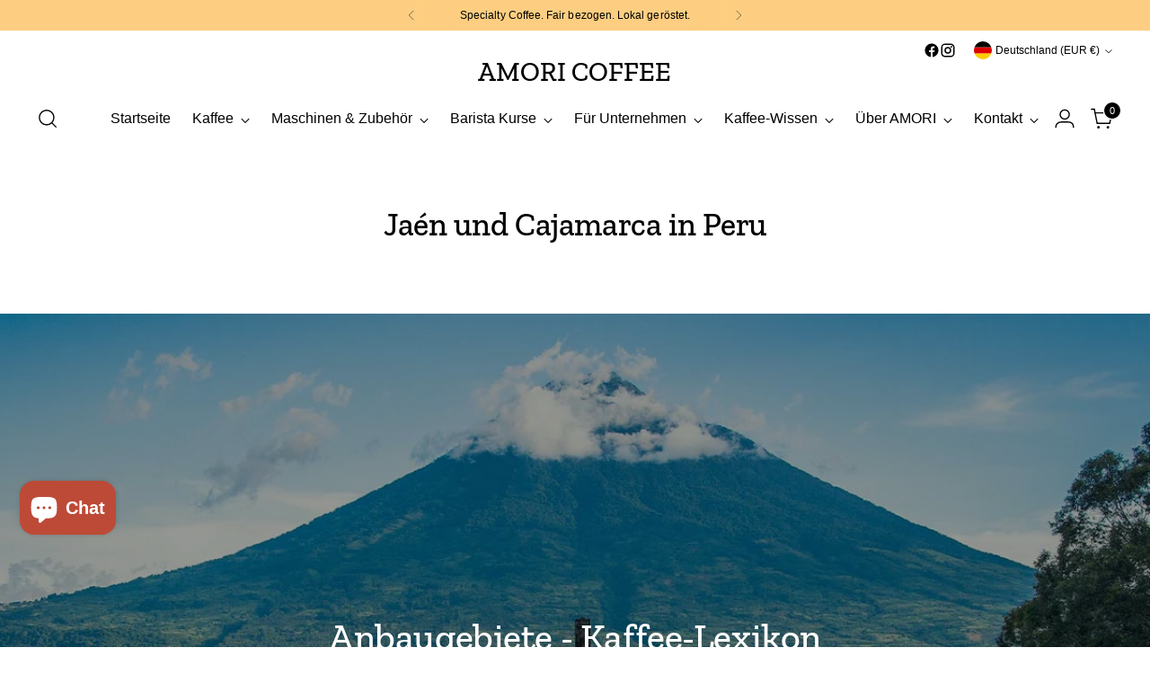

--- FILE ---
content_type: application/x-javascript
request_url: https://app.sealsubscriptions.com/shopify/public/status/shop/amori-coffee.myshopify.com.js?1768883720
body_size: -154
content:
var sealsubscriptions_settings_updated='1766064957c';